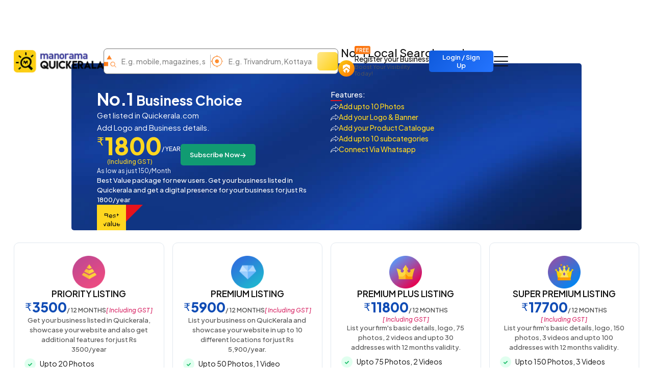

--- FILE ---
content_type: text/html;charset=UTF-8
request_url: https://www.quickerala.com/subscription-packages
body_size: 10469
content:
<!doctype html><html lang="en"><head> <meta charset="utf-8"> <meta content='width=device-width, initial-scale=1' name='viewport'> <title>Quickerala Pricing, Plans and Services - Post your business/service on Kerala's largest business directory | Quickerala.com</title> <link rel="shortcut icon" href="https://assets.quickerala.com/ui/build/images/favicon.webp" /> <meta name="theme-color" content="#fff" /> <link rel="canonical" href="https://www.quickerala.com/subscription-packages" /> <meta name="description" content="Quickerala Pricing, Plans and Services" /> <meta name="keywords" content="Quickerala Pricing, Plans and Services" /> <meta name="format-detection" content="telephone=no"> <link rel="manifest" href="/manifest.json"> <link rel="apple-touch-icon" href="https://assets.quickerala.com/ui/build/images/apple-touch-icon.webp"> <link rel="dns-prefetch" href="https://fonts.gstatic.com"> <link rel="dns-prefetch" href="https://www.googletagmanager.com"> <link rel="dns-prefetch" href="https://fonts.googleapis.com"> <link rel="dns-prefetch" href="https://assets.quickerala.com/"> <link href="https://assets.quickerala.com/ui/build/styles/style-92320fc0e8.css" rel="stylesheet" type="text/css" /> <link href="https://fonts.googleapis.com/css2?family=Plus+Jakarta+Sans:ital,wght@0,200..800;1,200..800&display=swap" rel="stylesheet"> <style type="text/css"> .flexdatalist-results{position:absolute;left:0;top:43px;border:1px solid #444;border-top:none;background:#fff;z-index:100000;max-height:300px;overflow-y:auto;box-shadow:0 4px 5px rgba(0,0,0,0.05);color:#333;list-style:none;margin:0;padding:0}.flexdatalist-results li{border-bottom:1px solid #e9e9e9;padding:8px 10px;font-size:13px;line-height:20px;color:#333}.flexdatalist-results li:hover{cursor:pointer}.flexdatalist-results li .item-role{color:#838383}.flexdatalist-results li span.highlight{font-weight:600;color:#1197A7}.flexdatalist-results li.active{background:#eff2f7;cursor:pointer}.flexdatalist-results li.no-results{font-style:italic;color:#888}.flexdatalist-results li.group{background:#F3F3F4;color:#666;padding:8px 8px}.flexdatalist-results li .group-name{font-weight:700}.flexdatalist-results li .group-item-count{font-size:85%;color:#777;display:inline-block;padding-left:10px}.flexdatalist-multiple:before{content:'';display:block;clear:both}.flexdatalist-multiple{width:100%;margin:0;padding:0;list-style:none;text-align:left;cursor:text;padding:2px}.flexdatalist-multiple.disabled{background-color:#eee;cursor:default}.flexdatalist-multiple:after{content:'';display:block;clear:both}.flexdatalist-multiple li{display:inline-block;position:relative;margin:4px}.flexdatalist-multiple li.input-container,.flexdatalist-multiple li.input-container input{border:none;height:auto;padding:1px 0 1px 3px;line-height:24px}.flexdatalist-multiple li.value{display:inline-block;padding:3px 28px 3px 8px;background:#eaedee;border-radius:5px;color:#333;line-height:20px;float:left;font-size:13px;border:solid 1px #BCBCBC}.flexdatalist-multiple li.toggle{cursor:pointer;transition:opacity ease-in-out 300ms}.flexdatalist-multiple li.toggle.disabled{text-decoration:line-through;opacity:0.80}.flexdatalist-multiple li.value span.fdl-remove{font-weight:700;padding:2px 5px;line-height:20px;cursor:pointer;position:absolute;top:-2px;right:0;opacity:0.70;border-left:solid 1px #BCBCBC;height:100%;font-size:17px;display:grid;place-items:center}.flexdatalist-multiple li.value span.fdl-remove:hover{opacity:1}
:root{--color-white: #fff;--color-black: #111;--color-blue: #104CB5;--color-red: #eb0000;--color-green: #119b72;--color-orange: #FF6F00;--color-yellow: #ffd71f;--font-primary: "Plus Jakarta Sans", sans-serif}:root{--color-white: #fff;--color-black: #111;--color-blue: #104CB5;--color-red: #eb0000;--color-green: #119b72;--color-orange: #FF6F00;--color-yellow: #ffd71f;--font-primary: "Plus Jakarta Sans", sans-serif}.btn{border:none;display:flex;align-items:center;justify-content:center;line-height:normal;outline:none !important;box-shadow:none !important}.btn:has(*){gap:8px}.btn-primary{color:var(--color-white);font-size:13px;padding:8px 18px;border-radius:5px;font-weight:500;height:42px;background:linear-gradient(130deg, #0F5ADC, #2474FF)}.btn-primary:hover{text-decoration:none !important}.btn.bg-yellow{background:linear-gradient(130deg, #FFE88D, #FFCF0F);color:#333 !important}.btn.bg-blue{background:var(--color-blue)}.btn.bg-blue:hover{background:#083b93}.btn-xs{font-size:12px;height:32px;padding-inline:10px;text-decoration:none !important}.btn-xs span{background-size:19px;width:17px;height:17px}.btn-xs span::after{background-size:12px}.btn-card{border:none;background:var(--color-white);color:var(--color-blue);padding:0;font-size:12px;font-weight:500;text-decoration:underline;text-align:center;border-radius:0;align-items:center}.btn-card strong{font-size:16px;font-weight:700}.btn-card .icon{display:none}@media (min-width: 992px){.btn-card{border:solid 1px #FFE060;background:linear-gradient(transparent, rgba(255,225,103,0.5));color:var(--color-black);padding:10px 12px;gap:10px;text-decoration:none;text-align:left;border-radius:10px;overflow:hidden;align-items:start}.btn-card strong{font-size:18px;font-weight:800}.btn-card .icon{background:linear-gradient(130deg, #FFE88D, #FFCF0F);position:relative;display:flex;width:35px;height:34px;border-radius:50%;overflow:hidden}.btn-card .icon::before{content:"";width:10px;height:10px;background:url('data:image/svg+xml,<svg width="10" height="10" viewBox="0 0 10 10" fill="none" xmlns="http://www.w3.org/2000/svg"><path fill-rule="evenodd" clip-rule="evenodd" d="M0.230484 9.7695C0.537811 10.0768 1.03609 10.0768 1.34341 9.7695L8.42608 2.68686V8.65657C8.42608 9.0912 8.77841 9.44354 9.21304 9.44354C9.64767 9.44354 10 9.0912 10 8.65657V0.786973C10 0.352346 9.64767 1.14441e-05 9.21304 1.14441e-05H1.34344C0.90881 1.14441e-05 0.556476 0.352346 0.556476 0.786973C0.556476 1.2216 0.90881 1.57393 1.34344 1.57393H7.31315L0.230484 8.65657C-0.0768431 8.9639 -0.0768431 9.46218 0.230484 9.7695Z" fill="%23111111"/></svg>') no-repeat center;position:absolute;transform:translate(-50%, -50%);top:50%;left:50%}}@media (min-width: 1400px){.btn-card strong{font-size:22px}}.btn-link{color:#0F5ADC;text-decoration:underline;background:transparent}.btn-link:has(.arrow){display:flex;align-items:center;gap:10px}.btn-border{color:var(--color-blue);border:solid 1px var(--color-blue);background:transparent}.btn-border.border-black{border-color:#333 !important;color:#333}.btn-border.border-black:hover{border-color:var(--color-blue) !important}.btn-border:disabled{background:var(--color-white);color:var(--color-blue);opacity:0.6;cursor:not-allowed;pointer-events:none;border-color:var(--color-blue)}.btn-border:hover{background:var(--color-blue);color:var(--color-white)}.btn-border:hover>*{filter:brightness(0) invert(1)}.btn-more{background:#F0F5FF !important;border-radius:4px;padding:4px 6px}.btn-more:hover{background:#F0F5FF;text-decoration:underline}.btn-whatsapp{color:#2E9C36 !important;background:#f0fff1 !important;border:solid 1px #2E9C36 !important;height:38px}.btn-whatsapp>img{max-width:20px}.pkg-price{font-size:26px;color:#3f3162;align-items:baseline;line-height:normal}.pkg-price::before{font-size:21px;margin-top:5px;align-self:flex-start}.pkg-price .gst{color:#d82a68;font-style:italic}.basic-card{padding:60px 25px 35px 35px;border-radius:5px;background:url("https://assets.quickerala.com/ui/build/images/basic-bg.jpg") no-repeat center center;background-size:cover;max-width:1000px}.basic-card .title{font-size:20px}.basic-card .title span{font-size:28px}.basic-card .subtext{font-size:15px;line-height:24px}.basic-card .price-row .pkg-price{color:#ffd71f;font-size:46px;align-items:start;line-height:1}.basic-card .price-row .pkg-price::before{font-size:22px;margin-top:5px}.basic-card .price-row .pkg-price .validity{padding-bottom:10px}.basic-card .price-row .gst{margin-left:20px}.basic-card .basic-features .title{font-size:15px}.basic-card .basic-features .title::after{content:"";width:22px;height:2px;background:#e7131c}.basic-card .basic-features ul li{display:flex;gap:10px;align-items:center}.basic-card .basic-features ul li::before{content:"";background:url("https://assets.quickerala.com/ui/build/images/basic-list-arrow.png") left center;width:16px;height:12px}.basic-card .new-badge{border-top:90px solid #e7131c;border-right:90px solid transparent;position:absolute;inset:0 auto auto 0}.basic-card .new-badge .badge-text{transform:rotate(-45deg);position:absolute;inset:-60px auto auto 8px}.basic-card .valuebadge{position:absolute;inset:0 10px auto auto;background:#ffd71f;width:57px;height:57px;line-height:normal}.basic-card .valuebadge::before,.basic-card .valuebadge::after{position:absolute;content:"";border-bottom:30px solid #ffd71f;border-left:15px solid transparent;border-right:15px solid transparent;inset:43px auto auto 0;transform:rotate(90deg)}.basic-card .valuebadge::after{left:auto;right:0;transform:rotate(-90deg)}@media (min-width: 768px){.basic-card{padding:50px}.basic-card .title{font-size:26px}.basic-card .title span{font-size:34px}.basic-card .valuebadge{inset:0 35px auto auto}}.package-card{padding:25px 20px;gap:15px}.package-card img{max-width:64px}.package-card .title{font-size:17px}.package-card .p-list li{font-size:14px;color:var(--color-black);font-weight:400;background:url("https://assets.quickerala.com/ui/build/images/pkg-allow.png") no-repeat;padding-left:30px}.package-card .p-list li.notallow{background:url("https://assets.quickerala.com/ui/build/images/pkg-notallow.png") no-repeat}.package-card .pkg-price{color:var(--color-blue)}.offline-card.basic .offline-head{background:linear-gradient(130deg, #3a6186, #89253e)}.offline-card.priority .offline-head{background:linear-gradient(130deg, #2C3E50, #4CA1AF)}.offline-head{background:#333;padding:20px}.offline-body .price-card{min-height:100px}.offline-body .price-card .pkg-price{color:var(--color-blue)} </style> <script type="application/ld+json">{	"@context":"http://schema.org",	"@type":"Organization",	"name":"Quickerala",	"url":"https://www.quickerala.com/",	"logo":"https://assets.quickerala.com/ui/build/images/social-media-share.webp",	"description":"QuicKerala.com is the Kerala's largest site for business/services listings, yellow page directory owned by the Malayala Manorama group.",	"contactPoint":[{	"@type":"ContactPoint",	"telephone":"+919037037373",	"contactType":"Customer Service"	}],	"sameAs":[	"https://www.facebook.com/manoramaquickerala/",	"https://twitter.com/QuickeralaYP"	],	"address":{ "@type":"PostalAddress", "streetAddress":"Quickerala.com,Marketing,Malayala Manorama,KK Road", "addressLocality":"Kottayam", "addressRegion":"Kerala", "postalCode":"686001", "addressCountry":"IN"	}
}</script><script type="application/ld+json">{	"@context":"http://www.schema.org",	"@type":"WebSite",	"name":"Quickerala",	"url":"https://www.quickerala.com/",	"potentialAction":[{ "@type":"SearchAction", "target":"https://www.quickerala.com/listings?q={search_term}", "query-input":"required name=search_term"	}]
}</script> <script id="commonLib" src="https://assets.quickerala.com/ui/build/scripts/common-7b483b9074.js" defer></script> </head><body>  <header class="header"> <div class="container"> <div class="header-wrapper y-center"> <a href="https://www.quickerala.com" title="Quickerala Home" class="logo"> <img src="https://assets.quickerala.com/ui/build/images/logo.webp" alt="Quickerala Logo" width="183" height="46"> </a>  <div class="d-none d-lg-flex flex-grow-1" data-search-container> <div class="searchOverlay flex-grow-1" data-search-section> <div class="searchContent"> <div class="modal-header-mob border-0 pb-0 d-flex d-lg-none"> <div class="modal-title-mob font-15">Search the best local business in kerala</div> <button role="button" name="Close" class="modal-close-mob" data-search="close" aria-label="Close"></button> </div> <div class="modal-body-mob"> <div class="search-container d-flex flex-wrap"> <div class="search-field y-center"> <img src="https://assets.quickerala.com/ui/build/images/search-category.webp" alt="" width="24" height="25"> <div class="position-relative flex-grow-1"> <input type="text" value="" class="flexdatalist form-control" name="searchQ" id="searchQ" autocomplete="off" placeholder="E.g. mobile, magazines, sofa..." aria-label="Search Keyword"> </div> </div> <div class="search-field y-center"> <img src="https://assets.quickerala.com/ui/build/images/search-location.webp" alt="" width="25" height="24"> <div class="position-relative flex-grow-1"> <input type="text" value="" class="flexdatalist form-control" name="searchL" id="searchL" autocomplete="off" placeholder="E.g. Trivandrum, Kottayam, Kadavanthra..." aria-label="Search Location"> </div> </div> <input type="hidden" data-search="qt" value=""/> <input type="hidden" data-search="lt" value=""/> <button type="submit" name="list-search" class="btn search-btn" data-do-search="list" aria-label="Search"></button> </div> </div> <div class="category-block py-10 d-block d-lg-none"> <p class="category-title font-13 fw-500">Popular Categories</p> <div class="category-container"> <a href="https://www.quickerala.com/hotels-restaurants/ct-412" class="category-card text-start y-center text-black bg-white gap-10x" title="Hotels / Restaurants, Kerala"> <div class="icon d-grid place-items-center"> <img src="https://assets.quickerala.com/ui/build/images/category-images/icon-hotels-restaurants.webp" alt="Icon Hotels / Restaurants" width="22" height="22" loading="lazy"> </div> <div class="text vertical gap-3x lh-normal"> <p class="title font-13 fw-500 text-black">Hotels / Restaurants</p> <span class="subtitle font-12">Category</span> </div> </a> <a href="https://www.quickerala.com/hospital-healthcare/ct-1937" class="category-card text-start y-center text-black bg-white gap-10x" title="Hospital / Healthcare, Kerala"> <div class="icon d-grid place-items-center"> <img src="https://assets.quickerala.com/ui/build/images/category-images/icon-hospital-healthcare.webp" alt="Icon Hospital / Healthcare" width="22" height="22" loading="lazy"> </div> <div class="text vertical gap-3x lh-normal"> <p class="title font-13 fw-500 text-black">Hospital / Healthcare</p> <span class="subtitle font-12">Category</span> </div> </a> <a href="https://www.quickerala.com/beauty-care/ct-1930" class="category-card text-start y-center text-black bg-white gap-10x" title="Beauty Care, Kerala"> <div class="icon d-grid place-items-center"> <img src="https://assets.quickerala.com/ui/build/images/category-images/icon-beauty-care.webp" alt="Icon Beauty Care" width="22" height="22" loading="lazy"> </div> <div class="text vertical gap-3x lh-normal"> <p class="title font-13 fw-500 text-black">Beauty Care</p> <span class="subtitle font-12">Category</span> </div> </a> <a href="https://www.quickerala.com/tours-and-travels/ct-440" class="category-card text-start y-center text-black bg-white gap-10x" title="Tours And Travels, Kerala"> <div class="icon d-grid place-items-center"> <img src="https://assets.quickerala.com/ui/build/images/category-images/icon-tours-and-travels.webp" alt="Icon Tours And Travels" width="22" height="22" loading="lazy"> </div> <div class="text vertical gap-3x lh-normal"> <p class="title font-13 fw-500 text-black">Tours And Travels</p> <span class="subtitle font-12">Category</span> </div> </a> <a href="https://www.quickerala.com/electrical-electronics/ct-759" class="category-card text-start y-center text-black bg-white gap-10x" title="Electrical & Electronics, Kerala"> <div class="icon d-grid place-items-center"> <img src="https://assets.quickerala.com/ui/build/images/category-images/icon-electrical-electronics.webp" alt="Icon Electrical & Electronics" width="22" height="22" loading="lazy"> </div> <div class="text vertical gap-3x lh-normal"> <p class="title font-13 fw-500 text-black">Electrical & Electronics</p> <span class="subtitle font-12">Category</span> </div> </a> <a href="https://www.quickerala.com/event-management/ct-537" class="category-card text-start y-center text-black bg-white gap-10x" title="Event Management, Kerala"> <div class="icon d-grid place-items-center"> <img src="https://assets.quickerala.com/ui/build/images/category-images/icon-event-management.webp" alt="Icon Event Management" width="22" height="22" loading="lazy"> </div> <div class="text vertical gap-3x lh-normal"> <p class="title font-13 fw-500 text-black">Event Management</p> <span class="subtitle font-12">Category</span> </div> </a> <a href="https://www.quickerala.com/education/ct-1263" class="category-card text-start y-center text-black bg-white gap-10x" title="Education, Kerala"> <div class="icon d-grid place-items-center"> <img src="https://assets.quickerala.com/ui/build/images/category-images/icon-education.webp" alt="Icon Education" width="22" height="22" loading="lazy"> </div> <div class="text vertical gap-3x lh-normal"> <p class="title font-13 fw-500 text-black">Education</p> <span class="subtitle font-12">Category</span> </div> </a> <a href="https://www.quickerala.com/service-and-repair/ct-1384" class="category-card text-start y-center text-black bg-white gap-10x" title="Service and Repair, Kerala"> <div class="icon d-grid place-items-center"> <img src="https://assets.quickerala.com/ui/build/images/category-images/icon-service-and-repair.webp" alt="Icon Service and Repair" width="22" height="22" loading="lazy"> </div> <div class="text vertical gap-3x lh-normal"> <p class="title font-13 fw-500 text-black">Service and Repair</p> <span class="subtitle font-12">Category</span> </div> </a> <a href="https://www.quickerala.com/builders-developers/ct-554" class="category-card text-start y-center text-black bg-white gap-10x" title="Builders & Developers, Kerala"> <div class="icon d-grid place-items-center"> <img src="https://assets.quickerala.com/ui/build/images/category-images/icon-builders-developers.webp" alt="Icon Builders & Developers" width="22" height="22" loading="lazy"> </div> <div class="text vertical gap-3x lh-normal"> <p class="title font-13 fw-500 text-black">Builders & Developers</p> <span class="subtitle font-12">Category</span> </div> </a> <a href="https://www.quickerala.com/home-appliances/ct-623" class="category-card text-start y-center text-black bg-white gap-10x" title="Home Appliances, Kerala"> <div class="icon d-grid place-items-center"> <img src="https://assets.quickerala.com/ui/build/images/category-images/icon-home-appliances.webp" alt="Icon Home Appliances" width="22" height="22" loading="lazy"> </div> <div class="text vertical gap-3x lh-normal"> <p class="title font-13 fw-500 text-black">Home Appliances</p> <span class="subtitle font-12">Category</span> </div> </a> <a href="https://www.quickerala.com/solar-products/ct-501" class="category-card text-start y-center text-black bg-white gap-10x" title="Solar Products, Kerala"> <div class="icon d-grid place-items-center"> <img src="https://assets.quickerala.com/ui/build/images/category-images/icon-solar-products.webp" alt="Icon Solar Products" width="22" height="22" loading="lazy"> </div> <div class="text vertical gap-3x lh-normal"> <p class="title font-13 fw-500 text-black">Solar Products</p> <span class="subtitle font-12">Category</span> </div> </a> <a href="https://www.quickerala.com/courier-services/ct-524" class="category-card text-start y-center text-black bg-white gap-10x" title="Courier Services, Kerala"> <div class="icon d-grid place-items-center"> <img src="https://assets.quickerala.com/ui/build/images/category-images/icon-courier-services.webp" alt="Icon Courier Services" width="22" height="22" loading="lazy"> </div> <div class="text vertical gap-3x lh-normal"> <p class="title font-13 fw-500 text-black">Courier Services</p> <span class="subtitle font-12">Category</span> </div> </a> <a href="https://www.quickerala.com/hostel-paying-guest/ct-260" class="category-card text-start y-center text-black bg-white gap-10x" title="Hostel / Paying Guest, Kerala"> <div class="icon d-grid place-items-center"> <img src="https://assets.quickerala.com/ui/build/images/category-images/icon-hostel-paying-guest.webp" alt="Icon Hostel / Paying Guest" width="22" height="22" loading="lazy"> </div> <div class="text vertical gap-3x lh-normal"> <p class="title font-13 fw-500 text-black">Hostel / Paying Guest</p> <span class="subtitle font-12">Category</span> </div> </a> <a href="https://www.quickerala.com/interior-designers/ct-1602" class="category-card text-start y-center text-black bg-white gap-10x" title="Interior Designers, Kerala"> <div class="icon d-grid place-items-center"> <img src="https://assets.quickerala.com/ui/build/images/category-images/icon-interior-designers.webp" alt="Icon Interior Designers" width="22" height="22" loading="lazy"> </div> <div class="text vertical gap-3x lh-normal"> <p class="title font-13 fw-500 text-black">Interior Designers</p> <span class="subtitle font-12">Category</span> </div> </a> <a href="https://www.quickerala.com/computer-experts/ct-70" class="category-card text-start y-center text-black bg-white gap-10x" title="Computer Experts, Kerala"> <div class="icon d-grid place-items-center"> <img src="https://assets.quickerala.com/ui/build/images/category-images/icon-computer-experts.webp" alt="Icon Computer Experts" width="22" height="22" loading="lazy"> </div> <div class="text vertical gap-3x lh-normal"> <p class="title font-13 fw-500 text-black">Computer Experts</p> <span class="subtitle font-12">Category</span> </div> </a> <a href="https://www.quickerala.com/taxi-services/ct-430" class="category-card text-start y-center text-black bg-white gap-10x" title="Taxi Services, Kerala"> <div class="icon d-grid place-items-center"> <img src="https://assets.quickerala.com/ui/build/images/category-images/icon-taxi-services.webp" alt="Icon Taxi Services" width="22" height="22" loading="lazy"> </div> <div class="text vertical gap-3x lh-normal"> <p class="title font-13 fw-500 text-black">Taxi Services</p> <span class="subtitle font-12">Category</span> </div> </a> <a href="https://www.quickerala.com/building-construction/ct-68" class="category-card text-start y-center text-black bg-white gap-10x" title="Building & Construction, Kerala"> <div class="icon d-grid place-items-center"> <img src="https://assets.quickerala.com/ui/build/images/category-images/icon-building-construction.webp" alt="Icon Building & Construction" width="22" height="22" loading="lazy"> </div> <div class="text vertical gap-3x lh-normal"> <p class="title font-13 fw-500 text-black">Building & Construction</p> <span class="subtitle font-12">Category</span> </div> </a> <a href="https://www.quickerala.com/music-and-dance/ct-350" class="category-card text-start y-center text-black bg-white gap-10x" title="Music and Dance, Kerala"> <div class="icon d-grid place-items-center"> <img src="https://assets.quickerala.com/ui/build/images/category-images/icon-music-and-dance.webp" alt="Icon Music and Dance" width="22" height="22" loading="lazy"> </div> <div class="text vertical gap-3x lh-normal"> <p class="title font-13 fw-500 text-black">Music and Dance</p> <span class="subtitle font-12">Category</span> </div> </a> <a href="https://www.quickerala.com/auditorium-halls/ct-1026" class="category-card text-start y-center text-black bg-white gap-10x" title="Auditorium & Halls, Kerala"> <div class="icon d-grid place-items-center"> <img src="https://assets.quickerala.com/ui/build/images/category-images/icon-auditorium-halls.webp" alt="Icon Auditorium & Halls" width="22" height="22" loading="lazy"> </div> <div class="text vertical gap-3x lh-normal"> <p class="title font-13 fw-500 text-black">Auditorium & Halls</p> <span class="subtitle font-12">Category</span> </div> </a> </div> </div> </div></div> </div> <a href="https://www.quickerala.com/business/add" class="register-btn d-none d-xl-flex text-black" title="Register your Business" data-link-loader> <div class="icon place-items-center align-self-end d-grid"> <img src="https://assets.quickerala.com/ui/build/images/register.webp" alt="Register Business Icon" width="14" height="18"> </div> <div class="text vertical"> <span class="badge-free text-uppercase font-10 fw-600 w-fit text-white">Free</span> <p class="title font-14 fw-500 text-nowrap">Register your Business</p> <span class="subtitle font-11 text-grey">Boost Your Visibility Today!</span> </div> </a> <a href="#" title="Business Login / Register" class="btn btn-primary fw-600 ms-auto" data-sso-login data-redirect>Login / Sign Up</a> <button class="btn nav-btn" aria-label="Go to the menu" data-nav-menu></button> <div class="offcanvas offcanvas-end navMenu" id="menuModal" tabindex="-1"> <div class="offcanvas-header y-center"> <div class="offcanvas-logo d-flex"> <a href="https://www.quickerala.com" title="Quickerala Home Page"> <img src="https://assets.quickerala.com/ui/build/images/logo.webp" width="160" height="40" alt="Manorama Quickerala Logo" title="Manorama Quickerala - Kerala's Own Search Engine" class="img-responsive"> </a> </div> <button type="button" class="btn-close" data-bs-dismiss="offcanvas" aria-label="Close" data-main-menu-close></button></div><div class="offcanvas-body vertical p-0"> <a href="#" class="nav-item login-nav text-white y-center" data-sso-login data-redirect> <div class="icon d-grid"> <img src="https://assets.quickerala.com/ui/build/images/login.svg" alt="Login/Register" width="18" height="20"> </div> <div class="text vertical gap-3x"> <strong class="title text-uppercase font-13 fw-700">Business Login / Register</strong> <span class="subtitle fw-600 text-white">Login to continue</span> </div> </a> <a href="https://www.quickerala.com/business/add" class="nav-item register-btn text-black d-flex" title="Register your Business" data-link-loader> <div class="icon d-grid"> <img src="https://assets.quickerala.com/ui/build/images/register.webp" alt="Register Business Icon" width="14" height="18"> </div> <div class="text vertical gap-3x"> <div class="y-center gap-3x"> <strong class="title">Register your Business</strong> <span class="badge-free text-uppercase font-10 fw-600 w-fit text-white">Free</span> </div> <span class="subtitle">Boost Your Visibility Today!</span> </div> </a> <a class="nav-item vertical gap-3x text-black" href="https://www.quickerala.com/books" title="Books, Kerala"> <strong class="title">Books</strong> <span class="subtitle">Buy Books Online</span> </a> <a class="nav-item vertical gap-3x text-black" href="https://www.quickerala.com/events" title="Events, Kerala"> <strong class="title">Events</strong> <span class="subtitle">Join us for the Largest Moments in our Events</span> </a> <a class="nav-item vertical gap-3x text-black" href="https://www.quickerala.com/hospitals" title="Hospitals, Kerala"> <strong class="title">Hospitals</strong> <span class="subtitle">Book your Hospital Appointment Online</span> </a> <a class="nav-item vertical gap-3x text-black" href="https://www.quickerala.com/products-services-directory" title="Products"> <strong class="title">Marketplace</strong> <span class="subtitle">Kerala's own Marketplace</span> </a> <a class="nav-item vertical gap-3x text-black" href="https://www.quickerala.com/subscription-packages" title="Packages"> <strong class="title">Subscription Packages</strong> <span class="subtitle">List your business in Quickerala</span> </a> <a class="nav-item vertical gap-3x text-black" href="https://www.quickerala.com/manorama-privilege-card" title="Privilege card"> <strong class="title">Manorama Privilege Card</strong> <span class="subtitle">Privilege Card Directory</span> </a> <a class="nav-item vertical gap-3x text-black" href="https://www.quickerala.com/business-quick-register" title="Quick Register Your Business"> <strong class="title">Business Quick Register</strong> </a> <a class="nav-item vertical gap-3x text-black" href="https://www.quickerala.com/contactus" title="Contact"> <strong class="title">Contact Us</strong> </a></div><div class="offcanvas-footer vertical gap-12x text-center pb-0"> <div class="number-block fw-500"> <span class="font-12 fw-700">24/7 Support:</span> <a class="text-white" href="tel:+919037037373">+91 9037037373</a> </div></div> </div> </div> </div>  <div class="search-btn-container d-flex d-lg-none"> <button class="btn search-btn" title="Search" aria-label="Search" data-search="open">E.g. Mobile, Magazines, Sofa...</button> </div> </header> <div class="container"> <div class="page-head vertical gap-1 mb-2 text-center"> <h1 class="title fw-500">List your business with Kerala's No. 1 Local Search engine.</h1> </div></div><div class="container">  <div class="basic-card mx-auto position-relative overflow-hidden"> <div class="row g-3"> <div class="col-lg-6 col-md-7"> <div class="vertical gap-15x"> <div class="heading vertical gap-6x"> <h2 class="title text-white fw-700 cap-first"><span>No.1</span> Business Choice</h2> <p class="subtext text-white fw-400 m-0">Get listed in Quickerala.com <br> Add Logo and Business details.</p> </div> <div class="price-row flex-wrap y-center gap-10x"> <div class="vertical"> <div class="pkg-price price-ico d-flex gap-3x fw-800"> 1800 <span class="validity font-12 fw-500 text-white text-uppercase align-self-end">/ Year</span> </div> <div class="vertical gap-5x"> <p class="gst font-12 fw-500 text-yellow">(Including GST)</p> <span class="font-12 text-white">As low as just 150/Month</span> </div> </div> <a href="https://www.quickerala.com/business/add?package=21" class="btn btn-primary fw-600 bg-green" title="Subscribe new basic package"> Subscribe Now <span class="arrow white"></span></a> </div> <p class="font-13 text-white fw-500"> Best Value package for new users. Get your business listed in Quickerala and get a digital presence for your business for just Rs 1800/year </p> </div> </div> <div class="col-lg-6 col-md-5"> <div class="basic-features vertical gap-15x"> <span class="title fw-500 text-white vertical gap-5x">Features:</span> <ul class="vertical gap-15x text-yellow fw-500"> <li>Add upto 10 Photos</li> <li>Add your Logo & Banner</li> <li>Add your Product Catalogue</li> <li> Add upto 10 subcategories </li> <li>Connect Via Whatsapp</li> </ul> </div> </div> </div> <div class="new-badge font-13 text-white"> <div class="badge-text y-center gap-5x"> <img src="https://assets.quickerala.com/ui/build/images/nc-icon.webp" title="New package" alt="New Basic package" width="18" height="20" loading="lazy"> New </div> </div> <div class="valuebadge font-13 text-black y-center text-center fw-500">Best Value</div> </div>   <div class="package-block mt-3 mt-md-4"> <div class="row g-3"> <div class="col-lg-3 col-md-6"> <div class="package-card border rounded-10 vertical h-100"> <div class="vertical align-items-center gap-15x"> <img src="https://assets.quickerala.com/ui/build/images/priority-ico.png" alt="Priority Package" title="Priority Listing Package" width="80" height="80" loading="lazy"> <h2 class="title text-black text-uppercase fw-600 cap-first text-center">Priority Listing</h2> <div class="pkg-price price-ico d-flex flex-wrap gap-1x fw-800 justify-content-center"> 3500 <span class="validity font-12 fw-600 text-grey text-uppercase"> / 12 Months</span> <p class="gst font-12 fw-500 m-0">[ Including GST ]</p> </div> <p class="subtext text-grey fw-500 font-13 text-center"> Get your business listed in Quickerala, showcase your website and also get additional features for just Rs 3500/year </p> </div> <ul class="p-list vertical gap-12x w-fit my-2"> <li>Upto 20 Photos</li> <li>Logo , Banner , Catalogue </li> <li >Website Address</li> <li> Add upto 20 subcategories </li> <li>Connect Via Whatsapp</li> </ul> <a href="https://www.quickerala.com/business/add?package=3" title="Subscribe Priority Package" class="btn btn-primary bg-blue w-fit mx-auto mt-auto fw-600 px-4">Subscribe Now <span class="arrow white"></span></a> </div> </div> <div class="col-lg-3 col-md-6"> <div class="package-card border rounded-10 vertical h-100"> <div class="vertical align-items-center gap-15x"> <img src="https://assets.quickerala.com/ui/build/images/premium-ico.png" alt="Premium Package" title="Premium Listing Package" width="80" height="80" loading="lazy"> <h2 class="title text-black text-uppercase fw-600 cap-first text-center">Premium Listing</h2> <div class="pkg-price price-ico d-flex flex-wrap gap-1x fw-800 justify-content-center"> 5900 <span class="validity font-12 fw-600 text-grey text-uppercase"> / 12 Months</span> <p class="gst font-12 fw-500 m-0">[ Including GST ]</p> </div> <p class="subtext text-grey fw-500 font-13 text-center"> List your business on QuicKerala and showcase your website in up to 10 different locations for just Rs 5,900/year. </p> </div> <ul class="p-list vertical gap-12x w-fit my-2"> <li>Upto 50 Photos, 1 Video</li> <li>Logo , Banner , Catalogue </li> <li >Website Address</li> <li>Upto 10 different locations</li> <li> Add upto 60 subcategories </li> <li>Connect Via Whatsapp</li> </ul> <a href="https://www.quickerala.com/business/add?package=5" title="Subscribe Premium Package" class="btn btn-primary bg-blue w-fit mx-auto mt-auto fw-600 px-4">Subscribe Now <span class="arrow white"></span></a> </div> </div> <div class="col-lg-3 col-md-6"> <div class="package-card border rounded-10 vertical h-100"> <div class="vertical align-items-center gap-15x"> <img src="https://assets.quickerala.com/ui/build/images/premium-plus-ico.png" alt="Premium Plus Package" title="Premium Plus Listing Package" width="80" height="80" loading="lazy"> <h2 class="title text-black text-uppercase fw-600 cap-first text-center">Premium Plus Listing</h2> <div class="pkg-price price-ico d-flex flex-wrap gap-1x fw-800 justify-content-center"> 11800 <span class="validity font-12 fw-600 text-grey text-uppercase"> / 12 Months</span> <p class="gst font-12 fw-500 m-0">[ Including GST ]</p> </div> <p class="subtext text-grey fw-500 font-13 text-center"> List your firm&#039;s basic details, logo, 75 photos, 2 videos and upto 30 addresses with 12 months validity. </p> </div> <ul class="p-list vertical gap-12x w-fit my-2"> <li>Upto 75 Photos, 2 Videos</li> <li>Logo , Banner , Catalogue </li> <li >Website Address</li> <li>Upto 30 different locations</li> <li> Add upto 100 subcategories </li> <li>Connect Via Whatsapp</li> </ul> <a href="https://www.quickerala.com/business/add?package=14" title="Subscribe Premium Plus Package" class="btn btn-primary bg-blue w-fit mx-auto mt-auto fw-600 px-4">Subscribe Now <span class="arrow white"></span></a> </div> </div> <div class="col-lg-3 col-md-6"> <div class="package-card border rounded-10 vertical h-100"> <div class="vertical align-items-center gap-15x"> <img src="https://assets.quickerala.com/ui/build/images/super-premium-ico.png" alt="Super Premium Package" title="Super Premium Listing Package" width="80" height="80" loading="lazy"> <h2 class="title text-black text-uppercase fw-600 cap-first text-center">Super Premium Listing</h2> <div class="pkg-price price-ico d-flex flex-wrap gap-1x fw-800 justify-content-center"> 17700 <span class="validity font-12 fw-600 text-grey text-uppercase"> / 12 Months</span> <p class="gst font-12 fw-500 m-0">[ Including GST ]</p> </div> <p class="subtext text-grey fw-500 font-13 text-center"> List your firm&#039;s basic details, logo, 150 photos, 3 videos and upto 100 addresses with 12 months validity. </p> </div> <ul class="p-list vertical gap-12x w-fit my-2"> <li>Upto 150 Photos, 3 Videos</li> <li>Logo , Banner , Catalogue </li> <li >Website Address</li> <li>Upto 100 different locations</li> <li> Add upto 150 subcategories </li> <li>Connect Via Whatsapp</li> </ul> <a href="https://www.quickerala.com/business/add?package=6" title="Subscribe Super Premium Package" class="btn btn-primary bg-blue w-fit mx-auto mt-auto fw-600 px-4">Subscribe Now <span class="arrow white"></span></a> </div> </div> </div> </div>   <div class="page-head vertical gap-7x mb-2 text-center mt-4"> <h2 class="title fw-500">Affordable Offline Packages & Pricing for Kerala</h2> <p class="subtext text-grey fw-500 hover-underline">For offline packages please contact customer care at <a class="text-orange" href="tel:9037037373">9037037373</a></p> </div> <div class="row g-3 justify-content-center"> <div class="col-lg-3 col-md-4 col-sm-6"> <div class="offline-card rounded-10 vertical border basic"> <div class="offline-head vertical gap-6x text-center text-white lh-sm"> <h3 class="title text-white font-17 fw-600">All Kerala Basic</h3> <p class="subtext font-13 fw-500"> All Kerala Basic </p> </div> <div class="offline-body"> <div class="price-card vertical align-items-center justify-content-center text-center"> <div class="pkg-price price-ico d-flex fw-800"> 20000 </div> <span class="validity font-12 fw-600 text-grey text-uppercase"> 12 Months </span> </div> </div> </div> </div> <div class="col-lg-3 col-md-4 col-sm-6"> <div class="offline-card rounded-10 vertical border priority"> <div class="offline-head vertical gap-6x text-center text-white lh-sm"> <h3 class="title text-white font-17 fw-600">All Kerala Priority</h3> <p class="subtext font-13 fw-500"> All Kerala Priority </p> </div> <div class="offline-body"> <div class="price-card vertical align-items-center justify-content-center text-center"> <div class="pkg-price price-ico d-flex fw-800"> 40000 </div> <span class="validity font-12 fw-600 text-grey text-uppercase"> 12 Months </span> </div> </div> </div> </div> </div> </div> <footer class="footer"> <div class="container"> <div class="footer-head y-center flex-column flex-xl-row justify-content-center justify-content-lg-between gap-2"> <div class="footer-logo d-none d-xl-flex align-self-xl-start"> <a href="https://www.quickerala.com" title="Quickerala Home" class="logo"> <img src="https://assets.quickerala.com/ui/build/images/logo.webp" width="183" height="46" alt="Quickerala" loading="lazy"> </a> </div> <div class="vertical gap-12x"> <div class="footer-links-lg y-center flex-wrap hover-underline justify-content-center justify-content-md-start"> <a href="https://www.quickerala.com/books" class="text-black fw-600" title="Books, Kerala">Books</a> <a href="https://www.quickerala.com/products-services-directory" class="text-black fw-600" title="Marketplace, Kerala">Marketplace</a> <a href="https://www.quickerala.com/hospitals" class="text-black fw-600" title="Hospitals, Kerala">Hospitals</a> <a href="https://www.quickerala.com/events" class="text-black fw-600" title="Events, Kerala">Events</a> <a href="https://www.quickerala.com/business/add" class="text-black fw-600 highlight" title="Post your Business">Register your Business</a> <a href="https://www.quickerala.com/manorama-privilege-card" class="text-black fw-600" title="Privilege card list">Privilege card</a> <a href="https://www.quickerala.com/contactus" class="text-black fw-600" title="Contact Us">Support</a> </div> <div class="link-block link-divider d-flex justify-content-center flex-wrap font-14 hover-underline mx-auto mb-1"> <a class="text-grey fw-500" href="https://www.quickerala.com/aboutus" title="About Us">About Quickerala</a> <a class="text-grey fw-500" href="https://www.quickerala.com/quickfinder" title="Quick finds in Kerala">Quick Finds</a> <a class="text-grey fw-500" href="https://www.quickerala.com/pincode/district/ernakulam" title="Pin Codes in Ernakulam">Pin Codes</a> <a class="text-grey fw-500" href="https://www.quickerala.com/stdcode/listing" title="STD Codes in Kerala">STD Codes</a> <a class="text-grey fw-500" href="https://www.quickerala.com/faq" title="Quickerala FAQs">FAQs</a> </div> </div> <div class="social-media y-center gap-3 align-self-xl-start"> <a href="https://www.facebook.com/manoramaquickerala/" class="p-1" title="Facebook Page" target="_blank" rel="noopener"> <img src="https://assets.quickerala.com/ui/build/images/facebook.webp " alt="Facebook" width="14" height="22" loading="lazy"> </a> <a href="https://www.instagram.com/manoramaquickerala_official/" class="p-1" title="Instagram Page" target="_blank" rel="noopener"> <img src="https://assets.quickerala.com/ui/build/images/instagram.webp " alt="Instagram" width="21" height="21" loading="lazy"> </a> <a href="https://twitter.com/QuickeralaYP" class="p-1" title="Twitter Page" target="_blank" rel="noopener"> <img src="https://assets.quickerala.com/ui/build/images/twitter.webp " alt="Twitter" width="19" height="19" loading="lazy"> </a> <a href="https://www.youtube.com/c/QuickeralaOfficial_Manorama" class="p-1" title="Youtube Page" target="_blank" rel="noopener"> <img src="https://assets.quickerala.com/ui/build/images/youtube.webp " alt="Youtube" width="21" height="17" loading="lazy"> </a> </div> </div> <div class="footer-body row g-2 g-md-3 mt-2 font-14"> <div class="col-sm content vertical gap-2"> <p>Quickerala.com, from Malayala Manorama intends to be the one source comprehensive information platform for Business and Service across Kerala. For the visitor, it is information at the moment he needs it, just a click away or on his mobile phone.</p> <p>There is a need behind every Search in an online yellowpage. We identify those needs and present you the quick and easy finding source for the required information through quickerala.com</p> </div> </div> <div class="footer-bottom row g-3 align-items-center font-13 mt-1 mt-sm-3 mt-xl-4 flex-wrap-reverse"> <div class="col-xl y-center flex-column-reverse flex-sm-row justify-content-sm-between justify-content-xl-start gap-2 row-gap-2"> <span class="copyright">© 2026 quickerala.com</span> <div class="footer-links y-center link-divider ms-xl-5 hover-underline"> <a href="https://www.quickerala.com/policy" target="_blank" title="Privacy Policy Page">Privacy Policy</a> <a href="https://www.quickerala.com/termsncondition" target="_blank" title="Terms & Conditions Page">Terms & Conditions</a> </div> </div> <div class="footer-links col-xl-auto y-center flex-wrap gap-1 column-gap-4 hover-underline justify-content-center justify-content-xl-end"> <a href="https://www.quickerala.com/books" target="_blank" title="Malayala Manorama Books">Manorama Books</a> <a href="https://www.manoramaonline.com/" target="_blank" title="Malayalam News Site">Malayalam News</a> <a href="https://www.onmanorama.com/" target="_blank" title="Onmanorama Site">Onmanorama</a> <a href="https://www.manoramanews.com/" target="_blank" title="Manorama News TV Site">Manorama News TV</a> <a href="https://www.manoramaonline.com/district-news.html" target="_blank" title="Chuttuvattom Site">Chuttuvattom</a> <a href="https://www.manoramaonline.com/global-malayali/gulf.html" target="_blank" title="Gulf Manorama Site">Gulf Manorama</a> </div> </div> </div></footer>  <script> var appUrl = 'https://www.quickerala.com'; var themeUrl = 'https://assets.quickerala.com/ui/build'; var QKFE = {}; var readOnly = 'disabled'; var isUserLogged = 'no'; </script> <noscript> <iframe src="//www.googletagmanager.com/ns.html?id=GTM-PF9NDS" height="0" width="0" style="display:none;visibility:hidden;"></iframe> </noscript> <script> (function(w,d,s,l,i){w[l]=w[l]||[];w[l].push({'gtm.start': new Date().getTime(),event:'gtm.js'});var f=d.getElementsByTagName(s)[0], j=d.createElement(s),dl=l!='dataLayer'?'&l='+l:'';j.async=true;j.src= '//www.googletagmanager.com/gtm.js?id='+i+dl;f.parentNode.insertBefore(j,f); })(window,document,'script','dataLayer','GTM-PF9NDS'); </script> <script type="text/javascript"> goog_snippet_vars = function() { var w = window; w.google_conversion_id = 929085397; w.google_conversion_label = "WcFACKmw3GUQ1e-CuwM"; w.google_remarketing_only = false; }; goog_report_conversion = function(url) { goog_snippet_vars(); window.google_conversion_format = "3"; var opt = new Object(); opt.onload_callback = function() { if (typeof(url) != 'undefined') { window.location = url; } }; var conv_handler = window['google_trackConversion']; if (typeof(conv_handler) == 'function') { conv_handler(opt); } }; </script> <script type="text/javascript" src="//www.googleadservices.com/pagead/conversion_async.js"></script> <script type="text/javascript"> var _gaq = _gaq || []; _gaq.push(['_setAccount', 'UA-32202412-1']); _gaq.push(['_trackPageview']); (function() { var ga = document.createElement('script'); ga.type = 'text/javascript'; ga.async = true; ga.src = ('https:' == document.location.protocol ? 'https://ssl' : 'http://www') + '.google-analytics.com/ga.js'; var s = document.getElementsByTagName('script')[0]; s.parentNode.insertBefore(ga, s); })(); </script><script type="text/javascript"> var defaultSearchValues = {"locationlist":[{"value":"Alleppey","groupId":"location"},{"value":"Calicut","groupId":"location"},{"value":"Ernakulam","groupId":"location"},{"value":"Idukki","groupId":"location"},{"value":"Kannur","groupId":"location"},{"value":"Kasaragod","groupId":"location"},{"value":"Kollam","groupId":"location"},{"value":"Kottayam","groupId":"location"},{"value":"Malappuram","groupId":"location"},{"value":"Palakkad","groupId":"location"},{"value":"Pathanamthitta","groupId":"location"},{"value":"Trivandrum","groupId":"location"},{"value":"Thrissur","groupId":"location"},{"value":"Wayanad","groupId":"location"}],"qlist":[{"value":"Healthcare","groupId":"q"},{"value":"Dress\/Apparel","groupId":"q"},{"value":"Building and Construction","groupId":"q"},{"value":"Automotive","groupId":"q"},{"value":"Education","groupId":"q"},{"value":"Beauty Care","groupId":"q"},{"value":"Tours and Travels","groupId":"q"},{"value":"Electrical and Electronics","groupId":"q"},{"value":"Bakery","groupId":"q"},{"value":"Mobile Phone","groupId":"q"},{"value":"Jewellers","groupId":"q"},{"value":"Stationery","groupId":"q"},{"value":"Hotel\/Accommodation","groupId":"q"},{"value":"Photo\/Video","groupId":"q"},{"value":"Tailoring","groupId":"q"},{"value":"Industrial Goods and Services","groupId":"q"},{"value":"Home Care","groupId":"q"},{"value":"Computer","groupId":"q"},{"value":"Finance and Banking","groupId":"q"},{"value":"Footwear","groupId":"q"},{"value":"Hardware","groupId":"q"},{"value":"Shops and Stores","groupId":"q"},{"value":"Government Offices","groupId":"q"},{"value":"Home Appliances","groupId":"q"},{"value":"Bank","groupId":"q"},{"value":"Restaurant","groupId":"q"},{"value":"Food","groupId":"q"},{"value":"Builders & Developers","groupId":"q"},{"value":"Business","groupId":"q"},{"value":"Manufacturing & Distribution","groupId":"q"},{"value":"Agriculture","groupId":"q"},{"value":"Event Management","groupId":"q"},{"value":"Interior Design And Work","groupId":"q"},{"value":"Insurance","groupId":"q"},{"value":"Advocates","groupId":"q"},{"value":"Eye care","groupId":"q"},{"value":"Printing and Publishing","groupId":"q"},{"value":"Gifts and Fancy","groupId":"q"},{"value":"Advertising","groupId":"q"},{"value":"Software And Web Development","groupId":"q"},{"value":"Taxi services","groupId":"q"},{"value":"Consultants","groupId":"q"},{"value":"Religious Services","groupId":"q"},{"value":"Books","groupId":"q"},{"value":"Aluminium Products and Services","groupId":"q"},{"value":"Photostat","groupId":"q"},{"value":"Internet","groupId":"q"},{"value":"Art and Culture","groupId":"q"},{"value":"Wood and Wood Products","groupId":"q"},{"value":"Watch","groupId":"q"},{"value":"Driving Schools","groupId":"q"},{"value":"Plumber\/Electrician","groupId":"q"},{"value":"Air Conditioning\/Refrigeration","groupId":"q"},{"value":"Auditorium","groupId":"q"},{"value":"Water And Wastewater Treatment","groupId":"q"},{"value":"Day Care\/Play School","groupId":"q"},{"value":"Packers and Movers","groupId":"q"},{"value":"Water Service","groupId":"q"},{"value":"Pest Control","groupId":"q"}]};</script> <script type="text/javascript"> var ssoLoginOptions = { scope: 'openid email profile offline_access mobile', response_type: 'code', client_id: 'quickerala-prod', redirect_uri: 'https://www.quickerala.com/nc/login/postlogin', display: 'iframe', prompt: 'consent', }; window.addEventListener('load', function() { $(document).on('click', '[data-sso-login]', function(e) { e.preventDefault(); QKFE.common.lockPage(); var popup = false; if("undefined" != typeof $(this).data("url-hash")) { window.location.hash = "#"+$(this).data("url-hash"); } var redirectPath = ""; if("undefined" != typeof $(this).data("redirect-url") && "" != $(this).data("redirect-url")) { redirectPath = $(this).data("redirect-url"); } else if("undefined" === typeof $(this).data("redirect")) { redirectPath = window.location.pathname+window.location.search+window.location.hash; } $.post(appUrl+'/loginPopup', { 'redirectPath' : redirectPath, 'redirectSection' : '' }, function(data) { try { var response = JSON.parse(data); if(response.alreadyLoggedIn) { var currentHref = window.location.href; var replaceAppUrl = currentHref.replace('https://www.quickerala.com',''); window.location = 'https://www.quickerala.com/nc'+replaceAppUrl; } else { window.location = appUrl+"/login"; } } catch(err) { window.location = appUrl; } }); }); }); </script> </body></html>